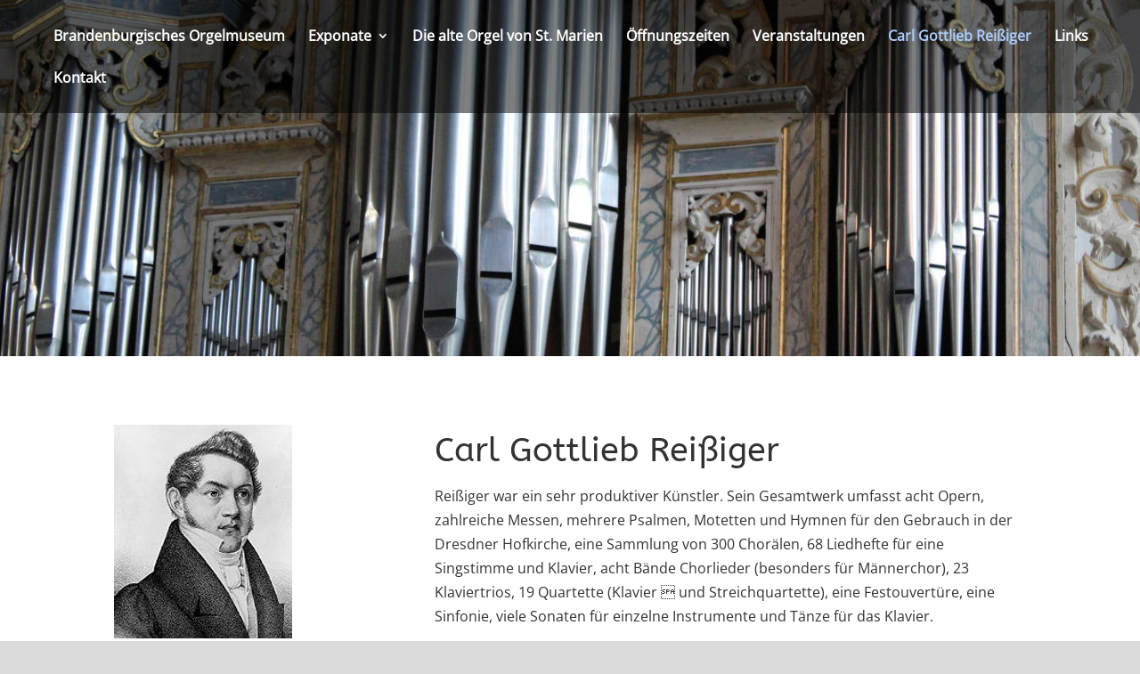

--- FILE ---
content_type: text/css
request_url: https://wiso-data.de/orgelmuseum/wp-content/cache/wpfc-minified/kax7ro06/cam2x.css
body_size: -73
content:
@font-face{font-family:"abeezee reg";font-display:swap;src:url(https://wiso-data.de/orgelmuseum/wp-content/uploads/et-fonts/ABeeZee-Regular.ttf) format("truetype")}@font-face{font-family:"Open sans all";font-display:swap;src:url(https://wiso-data.de/orgelmuseum/wp-content/uploads/et-fonts/OpenSans-VariableFont_wdthwght.ttf) format("truetype")}